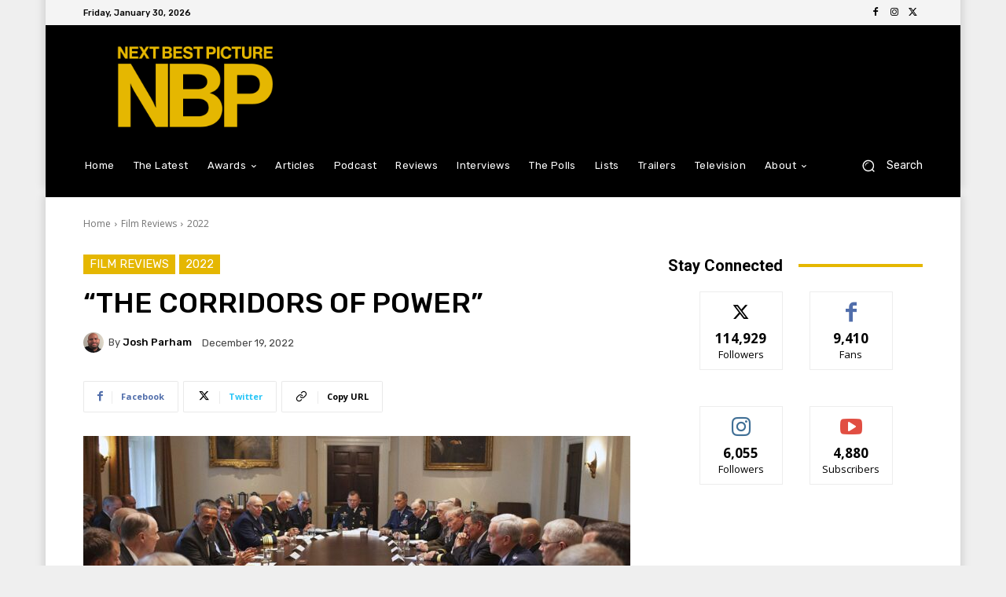

--- FILE ---
content_type: text/html; charset=utf-8
request_url: https://www.google.com/recaptcha/api2/aframe
body_size: 267
content:
<!DOCTYPE HTML><html><head><meta http-equiv="content-type" content="text/html; charset=UTF-8"></head><body><script nonce="agew6IBpPtWbM5PdCCDKCQ">/** Anti-fraud and anti-abuse applications only. See google.com/recaptcha */ try{var clients={'sodar':'https://pagead2.googlesyndication.com/pagead/sodar?'};window.addEventListener("message",function(a){try{if(a.source===window.parent){var b=JSON.parse(a.data);var c=clients[b['id']];if(c){var d=document.createElement('img');d.src=c+b['params']+'&rc='+(localStorage.getItem("rc::a")?sessionStorage.getItem("rc::b"):"");window.document.body.appendChild(d);sessionStorage.setItem("rc::e",parseInt(sessionStorage.getItem("rc::e")||0)+1);localStorage.setItem("rc::h",'1769817814007');}}}catch(b){}});window.parent.postMessage("_grecaptcha_ready", "*");}catch(b){}</script></body></html>

--- FILE ---
content_type: application/javascript; charset=utf-8
request_url: https://fundingchoicesmessages.google.com/f/AGSKWxWBv2fG6t3S8zo3gDNZ6NT4Bbtg5QTeRCIvkWS95E8Popjm15JeOQhNsRq1V8r-2N5UNawWUUaf1gg1x4MquFJfbSt5XjfbBWL0dh1z6ondkMzaC2qsRwQlpYyju4wq1CBYLoHSywouHVtPjv9Py6x8XPhRAvjdVDQr2Q8wurkzCx-EHeIl5PdmX5_v/_.za/ads./zaz-admanager./getads-/randomad120x600nsfw./randomads.
body_size: -1285
content:
window['03245823-89bb-4b8b-8f8f-3cabac1bf313'] = true;